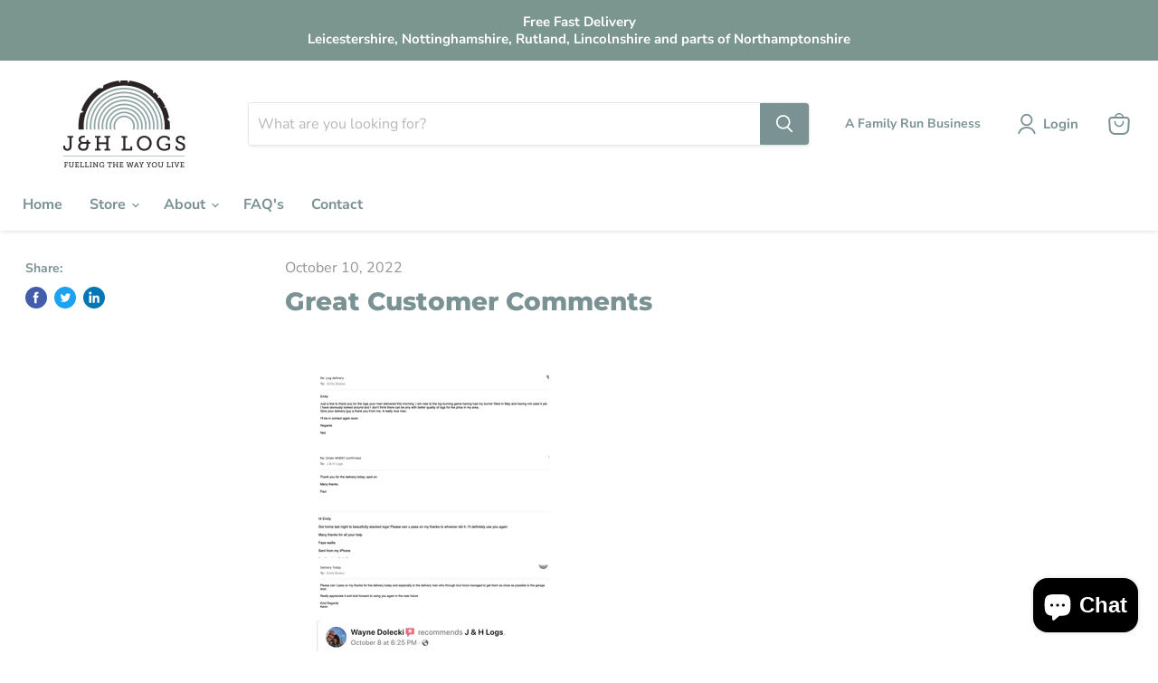

--- FILE ---
content_type: text/html; charset=UTF-8
request_url: https://www.risingsigma.com/zippy-v2/pop-scope.php?shop=jandhlogs-co-uk&p=article
body_size: 54
content:
No matching record.null

--- FILE ---
content_type: application/javascript
request_url: https://www.risingsigma.com/zippy-v2/assets/js/createScriptManual.js
body_size: 55457
content:
function loadZippyJQuery(){if("undefined"==typeof jQuery||void 0===jQuery.get){let e=document.createElement("script");e.type="text/javascript",e.src="https://ajax.googleapis.com/ajax/libs/jquery/3.7.1/jquery.min.js",document.head.insertBefore(e,document.head.getElementsByTagName("script")[0]),console.log("jQuery is loaded.")}}function popupZippy(){"cart"!=zippyPage&&jQuery.get("https://www.risingsigma.com/zippy-v2/pop-scope.php",{shop:zippyShop,p:"le-pure-togglehead"==zippyShop||"heartstonefarm"==zippyShop?zippyPage:__st.p},function(e,t){"success"==t&&e.pop_here&&1==e.app_enabled&&(5==e.image?popup_image="https://www.risingsigma.com/zippy-v2/uploads/images/"+e.image_url:popup_image="https://www.risingsigma.com/zippy-v2/assets/img/popup/"+e.image+".png",popup_heading_text=e.heading_text,popup_heading_color=e.heading_color,popup_subheading_text=e.subheading_text,popup_subheading_color=e.subheading_color,succ_msg=e.msg1,fail_msg=e.fail_msg,set_id=e.set_id,char_length=e.char_length,jQuery.get("https://www.risingsigma.com/zippy-v2/json.php",{shop:zippyShop},function(e,t){"success"==t&&"1"==e.master_value&&(border_width=e.border_width,but_width=e.but_width,z_heading=e.heading,box_width=e.box_width,box_style=e.box_style,box_color=e.box_color,box_rad=e.box_rad,but_text=e.but_text,but_style=e.but_style,but_color=e.but_color,but_rad=e.but_rad,succ_color=e.succ_color,fail_color=e.fail_color,placeholder_text=e.placeholder_text,back_color=e.back_color,txt_color=e.txt_color,tooltip_text=e.tooltip_text,tooltip_back_color=e.tooltip_back_color,tooltip_txt_color=e.tooltip_txt_color,output_heading=e.output_heading,heading_color=e.heading_color,heading_size=e.heading_size,widget_layout=e.layout,change_text=e.change_btn_text,indian_validation=e.indian_pin_check,popup_check_compulsory=e.popup_check_compulsory,popup_restrict_store_entry=e.popup_restrict_store_entry,char_length=1==indian_validation?6:char_length,_icon='<object type="image/svg+xml" data="https://www.risingsigma.com/zippy-v2/assets/img/icons/svg/'+e.icon+'.svg"></object>'),jQuery("head").append('<link rel="stylesheet" type="text/css" href="https://www.risingsigma.com/zippy-v2/assets/css/output.css">'),jQuery("head").append('<link href="https://fonts.googleapis.com/css?family=Lato&display=swap" rel="stylesheet"></link>'),widget_body="1"==widget_layout?"                                <div class='zipcode_bar_input_1528 zipcode_bar_output_1511_popup' style='border-radius: "+box_rad+"px; border-width: "+border_width+"; border-color: "+box_color+"; max-width: "+box_width+"px; border-style: "+box_style+";'>                                    <input class='zipcode_bar_inputbox_1528' id = 'pin_popup' type = 'text' placeholder = '"+placeholder_text+"' maxlength='"+char_length+"' autocomplete = 'off' >                                    <button class='zipcode_bar_btn_1528' style='color: "+txt_color+";' id='checkPin_popup' type='button'>"+but_text+"</button>                                </div>                                <div id='pin_pass_popup'>                                    <div class='zipcode_bar_title_1511'>                                    "+_icon+"                                    <span id='delhivery' style='color: "+heading_color+"; font-size: "+heading_size+"px;' > "+z_heading+"</span >                                    </div >                                <div class='zipcode_bar_input_1528' style='text-align: initial; margin-left: auto; margin-right: auto; border-radius: "+box_rad+"px; border-width: "+border_width+"; border-color: "+box_color+"; max-width: "+box_width+"px; border-style: "+box_style+";'>                                    <span class='zipcode_entered'>                                        <span id='zipcode-holder-layout-2-popup'>"+zipcode+"</span>                                        <span id='popup-svg'></span>                                    </span>                                    <span class='change_btn' id='change_popup' style='color: rgb(255, 63, 108);'>"+change_text+"</span>                                </div>                                <p id='succ_msg_popup' class='zippy-failure' style='color: "+fail_color+";'>"+fail_msg+"</p>                                </div >                                ":"                                <div class='zipcode_bar_input_1511 zipcode_bar_output_1511_popup'>                                    <input style='border-radius: "+box_rad+"px; border-width: "+border_width+"; border-color: "+box_color+"; width: "+box_width+"px; border-style: "+box_style+";' id='pin_popup' type='text' placeholder='"+placeholder_text+"' autocomplete='off' maxlength='"+char_length+"'>                                    <button style='border-radius: "+but_rad+"px; border-width: "+but_width+"; border-color: "+but_color+"; border-style: "+but_style+"; background-color: "+back_color+"; color: "+txt_color+";' id='checkPin_popup' type='button'>"+but_text+"</button>                                </div>                                <div class='zippy-success-card-1511' id='pin_pass_popup'>                                    <i class='fa fa-map-marker-alt fs-icon' aria-hidden='true'></i>                                    <button id='change_popup' type='button'><span class='output_heading_text'>"+output_heading+" "+zipcode+"</span></button>                                    <p id='succ_msg_popup' class='zippy-failure' style='color: "+fail_color+";'>"+fail_msg+"</p>                                </div>                                ",jQuery("body").append("                            <div id='popup_1528' class='overlay_1511'>                                <div class='popup_1511' align ='center' style='overflow: hidden;'>                                <img id='popup_image' src='"+popup_image+"' width='250px' alt='delivery icon'>                                <span class='close_1511'>&times;</span>                                <h2 id='popup_heading' style='font-family: Lato; color: "+popup_heading_color+";'>"+popup_heading_text+"</h2>                                <p id='popup_subheading' style='color: "+popup_subheading_color+";'>"+popup_subheading_text+"</p>                                <div class='content_1511'>                                    <div class='zipcode_bar_title_1511 zipcode_bar_output_1511_popup'>                                        "+_icon+"                                        <span id='delhivery' style='color: "+heading_color+"; font-size: "+heading_size+"px;'>"+z_heading+"</span>                                    </div>                                    "+widget_body+"                                    <!--<a href='https://apps.shopify.com/zippy?utm_source=stores_referral&utm_medium=popup_widget&utm_campaign=zippy_promo' target='_blank'><img src='https://www.risingsigma.com/zippy-v2/assets/img/poweredby.png' width='100px' alt='powered by zippy' style='right: 10px; bottom: 10px; position: absolute;'></a>-->                                </div >                            </div>");var i=document.getElementById("popup_1528"),o=document.getElementsByClassName("close_1511")[0];window.onload=function(){i.style.display="block"},o.onclick=function(){i.style.display="none",setCookieZippy("popped",1,1)},"1"==popup_check_compulsory&&(o.style.display="none"),jQuery("#pin_pass_popup").hide(),window.matchMedia("(max-width: 700px)").matches&&(jQuery("#pin_popup").focus(function(){jQuery(".popup_1511").css("top","0%")}),jQuery("#pin_popup").blur(function(){jQuery(".popup_1511").css("top","15%")})),jQuery("#checkPin_popup").click(function(e){e.stopPropagation(),zippyClicked=1;let t=jQuery("#pin_popup").val().trim();0==t.length?(jQuery("#temp-tooltip").remove(),jQuery(".zipcode_bar_output_1511_popup:eq(1)").after("<span id='temp-tooltip' style='color: red;'>Please enter a valid ZIPCode.</span>"),setTimeout(function(){jQuery("#temp-tooltip").fadeOut()},1700)):(setCookieZippy("zip",t),setCookieZippy("popped",1,1),jQuery.get("https://www.risingsigma.com/zippy-v2/engine-popup.php",{set_id:set_id,q:t,clicked:zippyClicked},function(e,i){if(msg=fail_msg,color=fail_color,"success"==i&&"1"==e.flag){if(msg=e.msg1,color=succ_color,"1"==widget_layout?(svg='                                                    <svg viewBox="0 0 24 24" fill="#23C5A0" class="tick">                                                        <g fill="none" fill-rule="evenodd">                                                            <path d="M0 0h24v24H0z"></path>                                                            <path fill="#23C5A0" fill-rule="nonzero" d="M12 2C6.48 2 2 6.48 2 12s4.48 10 10 10 10-4.48 10-10S17.52 2 12 2zM9.29 16.29L5.7 12.7a.996.996 0 111.41-1.41L10 14.17l6.88-6.88a.996.996 0 111.41 1.41l-7.59 7.59a.996.996 0 01-1.41 0z"></path>                                                        </g>                                                    </svg>                                                    ',jQuery(".zipcode_bar_output_1511_popup").hide(),jQuery("#zipcode-holder-layout-2-popup").text(t),jQuery("#popup-svg").html(svg)):(jQuery(".zipcode_bar_output_1511_popup").hide(),jQuery("#change_popup").html("<span>Deliver to "+t+"</span>")),"b96dab-2"==zippyShop){const e=setTimeout(function(){jQuery("#popup_1528").fadeOut(),clearTimeout(e)},1e3)}jQuery(o).show()}else"1"==widget_layout?(svg='<svg style="margin-left: 4px; width: 18px; vertical-align: middle;" height="18px" viewBox="0 0 512 512" width="18px" xmlns="http://www.w3.org/2000/svg"><path d="m256 0c-141.164062 0-256 114.835938-256 256s114.835938 256 256 256 256-114.835938 256-256-114.835938-256-256-256zm0 0" fill="#f44336"/><path d="m350.273438 320.105469c8.339843 8.34375 8.339843 21.824219 0 30.167969-4.160157 4.160156-9.621094 6.25-15.085938 6.25-5.460938 0-10.921875-2.089844-15.082031-6.25l-64.105469-64.109376-64.105469 64.109376c-4.160156 4.160156-9.621093 6.25-15.082031 6.25-5.464844 0-10.925781-2.089844-15.085938-6.25-8.339843-8.34375-8.339843-21.824219 0-30.167969l64.109376-64.105469-64.109376-64.105469c-8.339843-8.34375-8.339843-21.824219 0-30.167969 8.34375-8.339843 21.824219-8.339843 30.167969 0l64.105469 64.109376 64.105469-64.109376c8.34375-8.339843 21.824219-8.339843 30.167969 0 8.339843 8.34375 8.339843 21.824219 0 30.167969l-64.109376 64.105469zm0 0" fill="#fafafa"/></svg>',jQuery("#zipcode-holder-layout-2-popup").text(t),jQuery("#popup-svg").html(svg)):jQuery("#change_popup").html("<span>Deliver to "+t+"</span>"),jQuery(".zipcode_bar_output_1511_popup").hide(),"0"==popup_restrict_store_entry?jQuery(o).show():jQuery(o).fadeOut();jQuery("#succ_msg_popup").css("color",color),jQuery("#succ_msg_popup").html(msg),jQuery("#succ_msg_popup").fadeIn(),jQuery("#pin_pass_popup").fadeIn()},"json"))}),jQuery("#change_popup").click(function(e){e.stopPropagation(),jQuery("#pin_pass_popup").hide(),jQuery(".zipcode_bar_output_1511_popup").show()}),jQuery("#pin_popup").on("input",function(e){if(jQuery("#pin_pass_popup").fadeOut(),1==indian_validation){const t=e.target.value;/\D/g.test(t)?(jQuery("#succ_msg_popup").css("display","block"),jQuery("#succ_msg_popup").fadeIn(),jQuery("#succ_msg_popup").html("Only Indian pincodes are allowed."),e.target.value=t.replace(/\D/g,"")):jQuery("#succ_msg_popup").fadeOut()}13===e.keyCode&&(e.preventDefault(),e.stopPropagation(),document.getElementById("checkPin_popup").click())})},"json"))},"json")}function main_function(){if(zippyUrl=document.URL,zippyUrl=zippyUrl.split("/"),zippyPage=zippyUrl[zippyUrl.length-2],"products"==zippyPage&&"blogs"!=zippyUrl[3]||(zippyPage=zippyUrl[zippyUrl.length-1]),console.log(zippyPage),document.querySelector("[property='og:type']")&&"product"==document.querySelector("[property='og:type']").getAttribute("content")&&(zippyPage="products"),zippyShop=Shopify.shop,zippyShop=zippyShop.split(".")[0],console.log(zippyShop),zippyEngineURL="paragonfootwear"==zippyShop?"https://www.risingsigma.com/paragon.php":"https://www.risingsigma.com/zippy-v2/engine.php",getCookieZippy("popped")||("plants-by-woodlark-nurseries"==zippyShop&&"products"==zippyPage||"pashafarmanara"==zippyShop&&"shipping-and-local-delivery"==zippyPage||"swing-right-golf"==zippyShop&&("golf-club-repair-services-raleigh-nc"==zippyPage||"schedule-an-appointment"==zippyPage)||"omeio"==zippyShop&&"delivery"==zippyPage||"how-water"==zippyShop&&"products"==zippyPage?popupZippy():"merci-maman-3443"==zippyShop?setTimeout(popupZippy,1e4):"heartstonefarm"==zippyShop&&"farm-fresh-meat-delivered"==zippyPage?setTimeout(popupZippy,3e3):popupZippy()),"products"==zippyPage){if(utm_source=zippyUrl[zippyUrl.length-1].split("?"),zippyProduct=utm_source[0],console.log(zippyProduct),utm_source.length>1?(utm_source=utm_source[1].split("&"),variant_id=utm_source.find(function(e){return e=e.split("="),e[0]=e[0].toLowerCase(),"variant"==e[0]}),variant_id&&(variant_id=variant_id.split("=")[1]),utm_source=utm_source.find(function(e){return e=e.split("="),e[0]=e[0].toLowerCase(),"utm_source"==e[0]}),utm_source&&(utm_source=utm_source.split("=")[1])):utm_source=void 0,jQuery.get("https://www.risingsigma.com/zippy-v2/scope.php",{shop:zippyShop,page:zippyPage,product:zippyProduct},function(e,t){"success"==t&&"1"==e.prod_here&&1==e.app_enabled&&(set_id=e.set_id,disable_atc=e.disable_atc,succ_msg=e.msg1,fail_msg=e.fail_msg,char_length=e.char_length,jQuery("head").append('<link rel="stylesheet" type="text/css" href="https://www.risingsigma.com/zippy-v2/assets/css/output.css">'),jQuery.get("https://www.risingsigma.com/zippy-v2/json.php",{shop:zippyShop},function(e,t){if("success"==t&&"1"==e.master_value){border_width=e.border_width,but_width=e.but_width,z_heading=e.heading,box_width=e.box_width,box_style=e.box_style,box_color=e.box_color,box_rad=e.box_rad,but_text=e.but_text,but_style=e.but_style,but_color=e.but_color,but_rad=e.but_rad,succ_color=e.succ_color,fail_color=e.fail_color,placeholder_text=e.placeholder_text,back_color=e.back_color,txt_color=e.txt_color,tooltip_text=e.tooltip_text,tooltip_back_color=e.tooltip_back_color,tooltip_txt_color=e.tooltip_txt_color,output_heading=e.output_heading,heading_color=e.heading_color,heading_size=e.heading_size,widget_layout=e.layout,change_text=e.change_btn_text,indian_validation=e.indian_pin_check,char_length=1==indian_validation?6:char_length,zipcode_cookie=e.zipcode_cookie,zippyWatermark="1"==e.watermark?"<div class='powered-by-zippy'>Powered By <a href='https://apps.shopify.com/zippy?utm_source=watermark&utm_medium=widget&utm_campaign=zippy_watermark' target='_blank'><img src='https://www.risingsigma.com/zippy-v2/assets/img/logo.png' width='40px' alt='Powered by Zippy'></a></div>":"";let t=e.display_rule,o=e.disp_rule_1,p=e.disp_rule_2,r=e.disp_rule_3,a=e.rule_value_1,s=e.rule_value_2,l=e.rule_value_3;function i(e,t){if(t=new RegExp(t,"i"),t.test(document.URL)){if("1"==e)return 1}else if("2"==e)return 1;return 0}if("any"==t)null!=a&&""!=a&&(rules_flag=i(o,a)),rules_flag||null==s||""==s||(rules_flag=i(p,s)),rules_flag||null==l||""==l||(rules_flag=i(r,l));else{let e=2;null!=a&&""!=a&&(e=i(o,a)),0!=e&&null!=s&&""!=s&&(e=i(p,s)),0!=e&&null!=l&&""!=l&&(e=i(r,l)),2!=e&&(rules_flag=e)}if(1==rules_flag)return void console.log("Non serviceable by display rules.");if(_icon='<object type="image/svg+xml" data="https://www.risingsigma.com/zippy-v2/assets/img/icons/svg/'+e.icon+'.svg"></object>',jQuery(e.btn_selector).length?(zippyBtn=jQuery(e.btn_selector),zippyBtnFromDB=!0):zippyBtn=jQuery("[action='/cart/add']:eq(0)").find("[type=submit]:eq(0)"),null!=e.pos_selector){let t=e.pos_selector.split(" "),i=t[0],o=t[1];"after"==i?jQuery(o).after("<div id='zippy_widget_1511'></div>"):"before"==i?jQuery(o).before("<div id='zippy_widget_1511'></div>"):"none"==i&&(1==e.wpos?jQuery(o).after("<div id='zippy_widget_1511' style='max-width: 100%;'></div>"):2==e.wpos&&jQuery(o).before("<div id='zippy_widget_1511' style='max-width: 100%;'></div>"))}else switch(e.wpos){case"1":jQuery("#zippy_widget_1511").remove(),jQuery(e.btn_selector).length?"smart-baby-india"==zippyShop?(jQuery(".zippy_widget_1511").remove(),jQuery(".product-form__buttons:eq(0)").after("<div id='zippy_widget_1511'></div>"),jQuery("[name='checkout']").after("<div class='zippy_widget_1511'></div>")):zippyBtn.after("<div id='zippy_widget_1511'></div>"):"www-barfindia-com"==zippyShop?jQuery("[action='/cart/add']:eq(1)").after("<div id='zippy_widget_1511'></div>"):"iba-cos"==zippyShop?jQuery(".payment-buttons:eq(0)").after("<div id='zippy_widget_1511'></div>"):"pink-celestial"==zippyShop?zippyBtn.after("<div id='zippy_widget_1511'></div>"):jQuery("[action='/cart/add']:eq(0)").after("<div id='zippy_widget_1511'></div>");break;case"2":jQuery("#zippy_widget_1511").remove(),zippyBtn.parent().is(".wrapper-1511")?jQuery(".wrapper-1511").before("<div id='zippy_widget_1511'></div>"):zippyBtn.before("<div id='zippy_widget_1511'></div>");break;case"3":console.log("Manual");break;case"4":jQuery("#zippy_widget_1511").remove(),par=zippyBtn,par.before("<div id='zippy_widget_1511'></div>");break;default:jQuery("#zippy_widget_1511").remove()}zipcode=getCookieZippy("zip"),""!=zipcode?hasZippyCookie():noZippyCookie()}},"json"))},"json"),0==rules_flag)return}else"cart"==zippyPage?(utm_source=zippyUrl[zippyUrl.length-1].split("?"),utm_source.length>1?(utm_source=utm_source[1].split("&"),utm_source=utm_source.find(function(e){return e=e.split("="),e[0]=e[0].toLowerCase(),"utm_source"==e[0]}),utm_source&&(utm_source=utm_source.split("=")[1])):utm_source=void 0,jQuery.get("https://www.risingsigma.com/zippy-v2/scope.php",{shop:zippyShop,page:zippyPage},function(e,t){"success"==t&&"1"==e.prod_here&&1==e.app_enabled&&(set_id=e.set_id,disable_atc=e.disable_atc,succ_msg=e.msg1,fail_msg=e.fail_msg,char_length=e.char_length,jQuery("head").append('<link rel="stylesheet" type="text/css" href="https://www.risingsigma.com/zippy-v2/assets/css/output.css">'),jQuery.get("https://www.risingsigma.com/zippy-v2/json.php",{shop:zippyShop},function(e,t){if("success"==t&&"1"==e.master_value){switch(border_width=e.border_width,but_width=e.but_width,z_heading=e.heading,box_width=e.box_width,box_style=e.box_style,box_color=e.box_color,box_rad=e.box_rad,but_text=e.but_text,but_style=e.but_style,but_color=e.but_color,but_rad=e.but_rad,succ_color=e.succ_color,fail_color=e.fail_color,placeholder_text=e.placeholder_text,back_color=e.back_color,txt_color=e.txt_color,tooltip_text=e.tooltip_text,tooltip_back_color=e.tooltip_back_color,tooltip_txt_color=e.tooltip_txt_color,output_heading=e.output_heading,heading_size=e.heading_size,output_heading=e.output_heading,cart_checkout_disabled=e.cart_checkout_disabled,widget_layout=e.layout,change_text=e.change_btn_text,indian_validation=e.indian_pin_check,char_length=1==indian_validation?6:char_length,zippyWatermark="1"==e.watermark?"<div class='powered-by-zippy'>Powered By <a href='https://apps.shopify.com/zippy?utm_source=watermark&utm_medium=widget&utm_campaign=zippy_watermark' target='_blank'><img src='https://www.risingsigma.com/zippy-v2/assets/img/logo.png' width='40px' alt='Powered by Zippy'></a></div>":"",zippyBtn=jQuery("[name='checkout']"),"store-altlifelab-com"==zippyShop||"www-barfindia-com"==zippyShop||"healthonplants"==zippyShop||"integfarmsindia"==zippyShop||"freshlyflour"==zippyShop||"sahuayo-mayorista"==zippyShop||"ripoff-streetwear-india"==zippyShop||"vinuaqua"==zippyShop||"praakritikshop"==zippyShop||"dsappliance"==zippyShop?zippyBtn=jQuery("[name='checkout']:eq(1)"):"heritage-life-5123"==zippyShop?zippyBtn=jQuery("#checkout"):"masculn-project-new"==zippyShop&&(zippyBtn=jQuery("[name='checkout']:eq(2)")),_icon='<object type="image/svg+xml" data="https://www.risingsigma.com/zippy-v2/assets/img/icons/svg/'+e.icon+'.svg"></object>',e.cpos){case"1":0==jQuery("#zippy_widget_1511").length&&("store-altlifelab-com"==zippyShop?jQuery("[action='/cart']:eq(2)").append("<div id='zippy_widget_1511'></div>"):"www-barfindia-com"==zippyShop||"integfarmsindia"==zippyShop||"wild-oz"==zippyShop||"praakritikshop"==zippyShop||"freshlyflour"==zippyShop||"sahuayo-mayorista"==zippyShop||"ripoff-streetwear-india"==zippyShop?zippyBtn.closest(".cart__ctas").after("<div id='zippy_widget_1511'></div>"):"healthonplants"==zippyShop?zippyBtn.closest(".cart__footer").prepend("<div id='zippy_widget_1511'></div>"):"heritage-life-5123"==zippyShop?zippyBtn.closest(".cart__ctas").before("<div id='zippy_widget_1511'></div>"):jQuery("[action='/cart']").append("<div id='zippy_widget_1511'></div>"));break;case"2":0==jQuery("#zippy_widget_1511").length&&zippyBtn.before("<div id='zippy_widget_1511'></div>")}zipcode=getCookieZippy("zip"),""!=zipcode?hasZippyCookie():noZippyCookie()}},"json"))},"json")):0!=jQuery(".zippy_widget_1511").length||0!=jQuery("#zippy_widget_1511").length?(console.log("Manual"),utm_source=zippyUrl[zippyUrl.length-1].split("?"),utm_source.length>1?(utm_source=utm_source[1].split("&"),utm_source=utm_source.find(function(e){return e=e.split("="),e[0]=e[0].toLowerCase(),"utm_source"==e[0]}),utm_source&&(utm_source=utm_source.split("=")[1])):utm_source=void 0,jQuery.get("https://www.risingsigma.com/zippy-v2/scope.php",{shop:zippyShop,page:zippyPage},function(e,t){"success"==t&&"1"==e.prod_here&&1==e.app_enabled&&(set_id=e.set_id,disable_atc=e.disable_atc,succ_msg=e.msg1,fail_msg=e.fail_msg,char_length=e.char_length,jQuery("head").append('<link rel="stylesheet" type="text/css" href="https://www.risingsigma.com/zippy-v2/assets/css/output.css">'),jQuery.get("https://www.risingsigma.com/zippy-v2/json.php",{shop:zippyShop},function(e,t){"success"==t&&"1"==e.master_value&&(border_width=e.border_width,but_width=e.but_width,z_heading=e.heading,box_width=e.box_width,box_style=e.box_style,box_color=e.box_color,box_rad=e.box_rad,but_text=e.but_text,but_style=e.but_style,but_color=e.but_color,but_rad=e.but_rad,succ_color=e.succ_color,fail_color=e.fail_color,placeholder_text=e.placeholder_text,back_color=e.back_color,txt_color=e.txt_color,tooltip_text=e.tooltip_text,tooltip_back_color=e.tooltip_back_color,tooltip_txt_color=e.tooltip_txt_color,heading_color=e.heading_color,heading_size=e.heading_size,output_heading=e.output_heading,widget_layout=e.layout,change_text=e.change_btn_text,indian_validation=e.indian_pin_check,char_length=1==indian_validation?6:char_length,zippyWatermark="1"==e.watermark?"<div class='powered-by-zippy'>Powered By <a href='https://apps.shopify.com/zippy?utm_source=watermark&utm_medium=widget&utm_campaign=zippy_watermark' target='_blank'><img src='https://www.risingsigma.com/zippy-v2/assets/img/logo.png' width='40px' alt='Powered by Zippy'></a></div>":"",jQuery(e.btn_selector).length&&(zippyBtn=jQuery(e.btn_selector),zippyBtnFromDB=!0),"f50d0a-22"==zippyShop?(zippyBtn=jQuery("#QuantityForm-template--24553406103845__featured-product-9751403168037, .snap_pdp_above_widget"),zippyBtnFromDB=!0):"https-shopdazller"==zippyShop&&(zippyBtn=jQuery(".payment-buttons"),zippyBtnFromDB=!0),_icon='<object type="image/svg+xml" data="https://www.risingsigma.com/zippy-v2/assets/img/icons/svg/'+e.icon+'.svg"></object>',zipcode=getCookieZippy("zip"),""!=zipcode?hasZippyCookie():noZippyCookie())},"json"))},"json")):console.log("No Zippy Div")}function setCookieZippy(e,t,i=7){"thegourmetbox"==zippyShop?i=2:"le-pure-togglehead"==zippyShop?i=1:"astroyogistore"==zippyShop&&(i=365);let o=new Date;o.setTime(o.getTime()+24*i*60*60*1e3);let p="expires="+o.toUTCString();document.cookie="jandhlogs-co-uk"==zippyShop?e+"="+t+"; Path=/; SameSite=None; Secure":e+"="+t+"; "+p+"; Path=/; SameSite=None; Secure"}function getCookieZippy(e){let t=e+"=",i=document.cookie.split(";");for(let e=0;e<i.length;e++){let o=i[e];for(;" "==o.charAt(0);)o=o.substring(1);if(0==o.indexOf(t))return o.substring(t.length,o.length)}return""}async function hasZippyCookie(){if("products"==zippyPage||"cart"==zippyPage){jQuery("#zippy_widget_1511").empty(),jQuery(".zippy_widget_1511").empty(),zipcode=getCookieZippy("zip");let e=null;"cart"==zippyPage&&(e=await fetch("/cart.json"),e=await e.json(),e=e.items.map(e=>e.handle)),jQuery.ajax({url:zippyEngineURL,data:{set_id:set_id,q:zipcode,clicked:zippyClicked,utm:utm_source,page:zippyPage,product:zippyProduct,variant:variant_id,cart:e},type:"GET",beforeSend:function(){jQuery("#zippy_widget_1511").empty(),jQuery("#zippy_widget_1511").append('<div class="fas fa-spinner zippy_loading"></div>'),jQuery(".zippy_widget_1511").empty(),jQuery(".zippy_widget_1511").append('<div class="fas fa-spinner zippy_loading"></div>')},success:function(e,t){jQuery("#zippy_widget_1511").empty(),jQuery(".zippy_widget_1511").empty(),msg=e.fail_msg,color=fail_color;let i='<svg style="margin-left: 4px; width: 18px; vertical-align: middle;" height="18px" viewBox="0 0 512 512" width="18px" xmlns="http://www.w3.org/2000/svg"><path d="m256 0c-141.164062 0-256 114.835938-256 256s114.835938 256 256 256 256-114.835938 256-256-114.835938-256-256-256zm0 0" fill="#f44336"/><path d="m350.273438 320.105469c8.339843 8.34375 8.339843 21.824219 0 30.167969-4.160157 4.160156-9.621094 6.25-15.085938 6.25-5.460938 0-10.921875-2.089844-15.082031-6.25l-64.105469-64.109376-64.105469 64.109376c-4.160156 4.160156-9.621093 6.25-15.082031 6.25-5.464844 0-10.925781-2.089844-15.085938-6.25-8.339843-8.34375-8.339843-21.824219 0-30.167969l64.109376-64.105469-64.109376-64.105469c-8.339843-8.34375-8.339843-21.824219 0-30.167969 8.34375-8.339843 21.824219-8.339843 30.167969 0l64.105469 64.109376 64.105469-64.109376c8.34375-8.339843 21.824219-8.339843 30.167969 0 8.339843 8.34375 8.339843 21.824219 0 30.167969l-64.109376 64.105469zm0 0" fill="#fafafa"/></svg>';if("success"==t&&"1"==e.flag&&(msg=e.msg1,color=succ_color,i='                    <svg viewBox="0 0 24 24" fill="#23C5A0" class="tick">                        <g fill="none" fill-rule="evenodd">                            <path d="M0 0h24v24H0z"></path>                            <path fill="#23C5A0" fill-rule="nonzero" d="M12 2C6.48 2 2 6.48 2 12s4.48 10 10 10 10-4.48 10-10S17.52 2 12 2zM9.29 16.29L5.7 12.7a.996.996 0 111.41-1.41L10 14.17l6.88-6.88a.996.996 0 111.41 1.41l-7.59 7.59a.996.996 0 01-1.41 0z"></path>                        </g>                    </svg>                    '),lekh="1"==widget_layout?'                    <div class="zipcode_bar_title_1511">                        '+_icon+'                        <span id="delhivery" style="color: '+heading_color+"; font-size: "+heading_size+'px;">'+z_heading+'</span>                    </div>                    <div class="zipcode_bar_input_1528" style="border-radius: '+box_rad+"px; border-width: "+box_width+"; border-color: "+box_color+"; max-width: "+box_width+"px; border-style: "+box_style+'; ">                        <span class="zipcode_entered">                            <span id="zipcode-holder-layout-2">'+zipcode+"</span>                            "+i+'                        </span>                        <span class="change_btn" id="change" style="color: rgb(255, 63, 108); ">'+change_text+'</span>                    </div>                    <p class="zippy-failure" style="color: '+color+'; ">'+msg+"</p>                    ":'                    <div class="zippy-success-card-1511">                        <svg xmlns="http://www.w3.org/2000/svg" xmlns:xlink="http://www.w3.org/1999/xlink" version="1.1" x="0px" y="0px" viewBox="0 0 96 120" style="enable-background:new 0 0 96 96; display:inline-block;" xml:space="preserve" height="18" width="18">                            <style type="text/css">                            .st0{fill-rule:evenodd;clip-rule:evenodd;}                        </style>                        <g><path class="st0" d="M48,9.47c-16.15,0-29.24,13.09-29.24,29.2401C18.76,63.61,48,86.53,48,86.53s29.24-22.92,29.24-47.82   C77.24,22.56,64.15,9.47,48,9.47z M48,51.21c-7.39,0-13.38-5.9901-13.38-13.38c0-7.39,5.99-13.38,13.38-13.38   s13.38,5.99,13.38,13.38C61.38,45.22,55.39,51.21,48,51.21z"/></g></svg>                                                <button id="change" type="button"><span class="output_heading_text">'+output_heading+" "+zipcode+'</span><svg xmlns="http://www.w3.org/2000/svg" height="22" width="22" version="1.1" viewBox="-5.0 -10.0 110.0 135.0" style="display: inline-block;">                        <g><polygon points="9.29699,45.35613 15.76709,51.82623 48.58709,19.01623 42.10717,12.53631  "/><rect x="13.61834" y="35.49129" transform="matrix(0.70721 -0.707 0.707 0.70721 -17.54584 37.76396)" width="46.40742" height="9.14992"/><path d="M65.06707,11.38622l-7.45001-7.45001c-1.89996-1.90997-5-1.90997-6.90997,0l-7.185,7.185   c4.86487,4.86487,9.49554,9.49554,14.35999,14.35999l7.18499-7.18494c0.92004-0.92999,1.42999-2.15002,1.42999-3.46002   C66.49706,13.53625,65.98711,12.30627,65.06707,11.38622z"/><path d="M8.15765,47.05676L2.54711,65.20623c-0.11005,0.35004-0.01001,0.73999,0.25,1c0.19,0.19,0.44995,0.29004,0.70996,0.29004   c0.10004,0,0.20001-0.01001,0.29004-0.04004l18.14874-5.61121L8.15765,47.05676z"/></g>                        </svg></button>                        <p class="zippy-failure" style="color: '+color+';">'+msg+"</p>                    </div>                    ",lekhForClass="1"==widget_layout?'                    <div class="zipcode_bar_title_1511">                        '+_icon+'                        <span class="delhivery" style="color: '+heading_color+"; font-size: "+heading_size+'px;">'+z_heading+'</span>                    </div>                    <div class="zipcode_bar_input_1528" style="border-radius: '+box_rad+"px; border-width: "+box_width+"; border-color: "+box_color+"; max-width: "+box_width+"px; border-style: "+box_style+'; ">                        <span class="zipcode_entered">                            <span class="zipcode-holder-layout-2">'+zipcode+"</span>                            "+i+'                        </span>                        <span class="change_btn change" style="color: rgb(255, 63, 108); ">'+change_text+'</span>                    </div>                    <p class="zippy-failure" style="color: '+color+'; ">'+msg+"</p>                    ":'                    <div class="zippy-success-card-1511">                        <svg xmlns="http://www.w3.org/2000/svg" xmlns:xlink="http://www.w3.org/1999/xlink" version="1.1" x="0px" y="0px" viewBox="0 0 96 120" style="enable-background:new 0 0 96 96; display:inline-block;" xml:space="preserve" height="18" width="18">                            <style type="text/css">                            .st0{fill-rule:evenodd;clip-rule:evenodd;}                        </style>                        <g><path class="st0" d="M48,9.47c-16.15,0-29.24,13.09-29.24,29.2401C18.76,63.61,48,86.53,48,86.53s29.24-22.92,29.24-47.82   C77.24,22.56,64.15,9.47,48,9.47z M48,51.21c-7.39,0-13.38-5.9901-13.38-13.38c0-7.39,5.99-13.38,13.38-13.38   s13.38,5.99,13.38,13.38C61.38,45.22,55.39,51.21,48,51.21z"/></g></svg>                        <button class="change" type="button"><span class="output_heading_text">'+output_heading+" "+zipcode+'</span><i class="fa fa-pencil" aria-hidden="true" style="margin-left: 5px;"></i></button>                        <p class="zippy-failure" style="color: '+color+';">'+msg+"</p>                    </div>                    ",!e.msg||"products"!=zippyPage&&"vellankifoods"!=zippyShop||(e.msg+=zippyWatermark,lekh+=e.msg,lekhForClass+=e.msg),jQuery(".zippy_widget_1511").append(lekhForClass),jQuery("#zippy_widget_1511").append(lekh),0==jQuery("#zippy_widget_1511").length&&0==jQuery(".zippy_widget_1511").length||disableFuncZippy(),jQuery("#zippy_widget_1511").css("margin-left","center"==jQuery(".wrapper-1511").css("text-align")?"auto":""),jQuery("#zippy_widget_1511").css("margin-right","center"==jQuery(".wrapper-1511").css("text-align")?"auto":""),jQuery("#zippy_widget_1511").css("text-align",jQuery(".wrapper-1511").css("text-align")),"products"==zippyPage){if("1"==disable_atc&&"success"==t&&"1"==e.flag){if("smart-baby-india"==zippyShop){
zippy_btn=jQuery("[name='checkout'], [action='/cart/add']:eq(0) [type=submit]:eq(0)").get();for(let e of zippy_btn)e=jQuery(e),e.parent().is(".wrapper-1511")&&(jQuery(".tooltip-1511").remove(),jQuery(".overlay-1511").remove(),jQuery(e).closest("form").find("[type=button]").removeAttr("disabled"),jQuery(e).closest("form").find("[role=button]").removeAttr("disabled"),e.removeAttr("disabled"),e.off("focus"),jQuery(".overlay-1511").mouseenter(),jQuery(".overlay-1511").mouseleave(),e.unwrap())}jQuery.each(zippyBtn,function(e){const t=jQuery(zippyBtn[e]);t.parent().is(".wrapper-1511")&&(jQuery(".tooltip-1511").remove(),jQuery(".overlay-1511").remove(),already_disabled||(jQuery(t).closest("form").find("[type=button]").removeAttr("disabled"),jQuery(t).closest("form").find("[role=button]").removeAttr("disabled"),"hello-blooms-melbourne"==zippyShop?"Sold Out"!=t.text()&&t.removeAttr("disabled"):t.removeAttr("disabled")),t.off("focus"),jQuery(".overlay-1511").mouseenter(),jQuery(".overlay-1511").mouseleave(),t.unwrap())})}zippyExtendableFunction()}else"cart"==zippyPage&&"1"==cart_checkout_disabled&&"success"==t&&"1"==e.flag&&zippyBtn.parent().is(".wrapper-1511")&&(jQuery(".tooltip-1511").remove(),jQuery(".overlay-1511").remove(),zippyBtn.removeAttr("disabled"),zippyBtn.css("pointer-events","auto"),zippyBtn.off("focus"),jQuery(".overlay-1511").mouseenter(),jQuery(".overlay-1511").mouseleave(),zippyBtn.unwrap());jQuery("#change").click(function(e){e.stopPropagation(),noZippyCookie()}),jQuery(".change").click(function(e){e.stopPropagation(),noZippyCookie()})},dataType:"json"})}else jQuery(".zippy_widget_1511").empty(),jQuery("#zippy_widget_1511").empty(),zipcode=getCookieZippy("zip"),jQuery.get(zippyEngineURL,{set_id:set_id,q:zipcode,clicked:zippyClicked,utm:utm_source},function(e,t){msg=e.fail_msg,color=fail_color,svg='<svg style="margin-left: 4px; width: 18px; vertical-align: middle;" height="18px" viewBox="0 0 512 512" width="18px" xmlns="http://www.w3.org/2000/svg"><path d="m256 0c-141.164062 0-256 114.835938-256 256s114.835938 256 256 256 256-114.835938 256-256-114.835938-256-256-256zm0 0" fill="#f44336"/><path d="m350.273438 320.105469c8.339843 8.34375 8.339843 21.824219 0 30.167969-4.160157 4.160156-9.621094 6.25-15.085938 6.25-5.460938 0-10.921875-2.089844-15.082031-6.25l-64.105469-64.109376-64.105469 64.109376c-4.160156 4.160156-9.621093 6.25-15.082031 6.25-5.464844 0-10.925781-2.089844-15.085938-6.25-8.339843-8.34375-8.339843-21.824219 0-30.167969l64.109376-64.105469-64.109376-64.105469c-8.339843-8.34375-8.339843-21.824219 0-30.167969 8.34375-8.339843 21.824219-8.339843 30.167969 0l64.105469 64.109376 64.105469-64.109376c8.34375-8.339843 21.824219-8.339843 30.167969 0 8.339843 8.34375 8.339843 21.824219 0 30.167969l-64.109376 64.105469zm0 0" fill="#fafafa"/></svg>',"success"==t&&"1"==e.flag&&(msg=e.msg1,color=succ_color,svg='                    <svg viewBox="0 0 24 24" fill="#23C5A0" class="tick">                        <g fill="none" fill-rule="evenodd">                            <path d="M0 0h24v24H0z"></path>                            <path fill="#23C5A0" fill-rule="nonzero" d="M12 2C6.48 2 2 6.48 2 12s4.48 10 10 10 10-4.48 10-10S17.52 2 12 2zM9.29 16.29L5.7 12.7a.996.996 0 111.41-1.41L10 14.17l6.88-6.88a.996.996 0 111.41 1.41l-7.59 7.59a.996.996 0 01-1.41 0z"></path>                        </g>                    </svg>                    '),lekh="1"==widget_layout?'                    <div class="zipcode_bar_title_1511">                        '+_icon+'                        <span id="delhivery">'+z_heading+'</span>                    </div>                    <div class="zipcode_bar_input_1528" style="border-radius: '+box_rad+"px; border-width: "+box_width+"; border-color: "+box_color+"; max-width: "+box_width+"px; border-style: "+box_style+';">                        <span class="zipcode_entered">                            <span id="zipcode-holder-layout-2">'+zipcode+"</span>                            "+svg+'                        </span>                        <span class="change_btn change" style="color: rgb(255, 63, 108);">'+change_text+'</span>                    </div>                    <p class="zippy-failure" style="color: '+color+';">'+msg+"</p>                    ":'                    <div class="zippy-success-card-1511">                        <svg xmlns="http://www.w3.org/2000/svg" xmlns:xlink="http://www.w3.org/1999/xlink" version="1.1" x="0px" y="0px" viewBox="0 0 96 120" style="enable-background:new 0 0 96 96; display:inline-block;" xml:space="preserve" height="18" width="18">                            <style type="text/css">                            .st0{fill-rule:evenodd;clip-rule:evenodd;}                        </style>                        <g><path class="st0" d="M48,9.47c-16.15,0-29.24,13.09-29.24,29.2401C18.76,63.61,48,86.53,48,86.53s29.24-22.92,29.24-47.82   C77.24,22.56,64.15,9.47,48,9.47z M48,51.21c-7.39,0-13.38-5.9901-13.38-13.38c0-7.39,5.99-13.38,13.38-13.38   s13.38,5.99,13.38,13.38C61.38,45.22,55.39,51.21,48,51.21z"/></g></svg>                                                <button class="change" type="button"><span class="output_heading_text">'+output_heading+" "+zipcode+'</span><svg xmlns="http://www.w3.org/2000/svg" height="22" width="22" version="1.1" viewBox="-5.0 -10.0 110.0 135.0" style="display: inline-block;">                        <g><polygon points="9.29699,45.35613 15.76709,51.82623 48.58709,19.01623 42.10717,12.53631  "/><rect x="13.61834" y="35.49129" transform="matrix(0.70721 -0.707 0.707 0.70721 -17.54584 37.76396)" width="46.40742" height="9.14992"/><path d="M65.06707,11.38622l-7.45001-7.45001c-1.89996-1.90997-5-1.90997-6.90997,0l-7.185,7.185   c4.86487,4.86487,9.49554,9.49554,14.35999,14.35999l7.18499-7.18494c0.92004-0.92999,1.42999-2.15002,1.42999-3.46002   C66.49706,13.53625,65.98711,12.30627,65.06707,11.38622z"/><path d="M8.15765,47.05676L2.54711,65.20623c-0.11005,0.35004-0.01001,0.73999,0.25,1c0.19,0.19,0.44995,0.29004,0.70996,0.29004   c0.10004,0,0.20001-0.01001,0.29004-0.04004l18.14874-5.61121L8.15765,47.05676z"/></g>                        </svg></button>                        <p class="zippy-failure" style="color: '+color+';">'+msg+"</p>                    </div>                    ",e.msg&&(e.msg+=zippyWatermark,lekh+=e.msg),jQuery(".zippy_widget_1511").append(lekh),jQuery("#zippy_widget_1511").append(lekh),zippyBtn&&(0!=jQuery(".zippy_widget_1511").length&&disableFuncZippy(),jQuery(".zippy_widget_1511").css("margin-left","center"==jQuery(".wrapper-1511").css("text-align")?"auto":""),jQuery(".zippy_widget_1511").css("margin-right","center"==jQuery(".wrapper-1511").css("text-align")?"auto":""),jQuery(".zippy_widget_1511").css("text-align",jQuery(".wrapper-1511").css("text-align")),"1"==disable_atc&&"success"==t&&"1"==e.flag&&zippyBtn.parent().is(".wrapper-1511")&&(jQuery(".tooltip-1511").remove(),jQuery(".overlay-1511").remove(),zippyBtn.removeAttr("disabled"),zippyBtn.css("pointer-events","auto"),zippyBtn.off("focus"),jQuery(".overlay-1511").mouseenter(),jQuery(".overlay-1511").mouseleave(),zippyBtn.unwrap())),jQuery(".change").click(function(e){e.stopPropagation(),noZippyCookie()})},"json")}function noZippyCookie(){"products"==zippyPage||"cart"==zippyPage?(jQuery("#zippy_widget_1511").empty(),jQuery(".zippy_widget_1511").empty(),jQuery.get(zippyEngineURL,{shop:zippyShop}),lekh="1"==widget_layout?'            <div class="zipcode_bar_title_1511">                '+_icon+'                <span id="delhivery" style="color: '+heading_color+"; font-size: "+heading_size+'px;">'+z_heading+'</span>            </div>            <div class="zipcode_bar_input_1528" style="border-radius: '+box_rad+"px; border-width: "+border_width+"; border-color: "+box_color+"; max-width: "+box_width+"px; border-style: "+box_style+';">                <form id="formide">                    <input class="zipcode_bar_inputbox_1528" id="pin" type="text" placeholder="'+placeholder_text+'" maxlength="'+char_length+'" autocomplete="off">                    <button class="zipcode_bar_btn_1528" style="color: '+txt_color+';" id="checkPin" type="button">'+but_text+'</button>                </form >            </div >            <div id="pin_fail"></div>            '+zippyWatermark:'            <div class="zipcode_bar_title_1511">                '+_icon+'                <span id="delhivery" style="color: '+heading_color+"; font-size: "+heading_size+'px;">'+z_heading+'</span>            </div>            <div class="zipcode_bar_input_1511">                <form id="formide">                    <input style="border-radius: '+box_rad+"px; border-width: "+border_width+"; border-color: "+box_color+"; width: "+box_width+"px; border-style: "+box_style+';" id="pin" type="text" placeholder="'+placeholder_text+'" autocomplete="off" maxlength="'+char_length+'">                    <button style="border-radius: '+but_rad+"px; border-width: "+but_width+"; border-color: "+but_color+"; border-style: "+but_style+"; background-color: "+back_color+"; color: "+txt_color+';" id="checkPin" type="button">'+but_text+'</button>                </form>            </div>            <div id="pin_fail"></div>            '+zippyWatermark,lekhForClass="1"==widget_layout?'            <div class="zipcode_bar_title_1511">                '+_icon+'                <span class="delhivery" style="color: '+heading_color+"; font-size: "+heading_size+'px;">'+z_heading+'</span>            </div>            <div class="zipcode_bar_input_1528" style="border-radius: '+box_rad+"px; border-width: "+border_width+"; border-color: "+box_color+"; max-width: "+box_width+"px; border-style: "+box_style+';">                <form class="formide">                    <input class="zipcode_bar_inputbox_1528 pin" type="text" placeholder="'+placeholder_text+'" maxlength="'+char_length+'" autocomplete="off" >                    <button class="zipcode_bar_btn_1528 checkPin" style="color: '+txt_color+';" type="button">'+but_text+'</button>                </form >            </div >            <div class="pin_fail"></div>            '+zippyWatermark:'            <div class="zipcode_bar_title_1511">                '+_icon+'                <span class="delhivery" style="color: '+heading_color+"; font-size: "+heading_size+'px;">'+z_heading+'</span>            </div>            <div class="zipcode_bar_input_1511">                <form class="formide">                    <input style="border-radius: '+box_rad+"px; border-width: "+border_width+"; border-color: "+box_color+"; width: "+box_width+"px; border-style: "+box_style+';" class="pin" type="text" placeholder="'+placeholder_text+'" autocomplete="off" maxlength="'+char_length+'">                    <button style="border-radius: '+but_rad+"px; border-width: "+but_width+"; border-color: "+but_color+"; border-style: "+but_style+"; background-color: "+back_color+"; color: "+txt_color+';" class="checkPin" type="button">'+but_text+'</button>                </form>            </div>            <div class="pin_fail"></div>            '+zippyWatermark,jQuery("#zippy_widget_1511").append(lekh),jQuery(".zippy_widget_1511").append(lekhForClass),0==jQuery("#zippy_widget_1511").length&&0==jQuery(".zippy_widget_1511").length||disableFuncZippy(),jQuery("#zippy_widget_1511").css("margin-left","center"==jQuery(".wrapper-1511").css("text-align")?"auto":""),jQuery("#zippy_widget_1511").css("margin-right","center"==jQuery(".wrapper-1511").css("text-align")?"auto":""),jQuery("#zippy_widget_1511").css("text-align",jQuery(".wrapper-1511").css("text-align")),jQuery("#pin").on("input",function(e){if(1==indian_validation){const t=e.target.value;/\D/g.test(t)?(jQuery("#pin_fail").css("display","block"),jQuery("#pin_fail").fadeIn(),jQuery("#pin_fail").html("Only Indian pincodes are allowed."),e.target.value=t.replace(/\D/g,"")):jQuery("#pin_fail").fadeOut()}13===e.keyCode&&(e.preventDefault(),e.stopPropagation(),jQuery("#checkPin").click())}),jQuery(".pin").on("input",function(e){if(1==indian_validation){const t=e.target.value;/\D/g.test(t)?(jQuery(".pin_fail").css("display","block"),jQuery(".pin_fail").fadeIn(),jQuery(".pin_fail").html("Only Indian pincodes are allowed."),e.target.value=t.replace(/\D/g,"")):jQuery(".pin_fail").fadeOut()}13===e.keyCode&&(e.preventDefault(),e.stopPropagation(),jQuery(".checkPin").click())}),jQuery("#formide").submit(function(e){e.preventDefault()}),jQuery("#checkPin").click(function(e){e.stopPropagation(),zippyClicked=1;let t=jQuery("#pin").val().trim();0==t.length?(jQuery("#pin_fail").css("display","block"),jQuery("#pin_fail").fadeIn(),jQuery("#pin_fail").html("Please enter a valid input."),setTimeout(function(){jQuery("#pin_fail").fadeOut()},2222)):0!=indian_validation&&t.length<6?(jQuery("#pin_fail").css("display","block"),jQuery("#pin_fail").fadeIn(),jQuery("#pin_fail").html("Only Indian pincodes are allowed.")):(setCookieZippy("zip",t),hasZippyCookie())}),jQuery(".checkPin").click(function(e){e.stopPropagation(),zippyClicked=1;let t=jQuery(this).parent().find(".pin").val().trim();0==t.length?(jQuery(".pin_fail").css("display","block"),jQuery(".pin_fail").fadeIn(),jQuery(".pin_fail").html("Please enter a valid input."),setTimeout(function(){jQuery(".pin_fail").fadeOut()},2222)):0!=indian_validation&&t.length<6?(jQuery(".pin_fail").css("display","block"),jQuery(".pin_fail").fadeIn(),jQuery(".pin_fail").html("Only Indian pincodes are allowed.")):(setCookieZippy("zip",t),hasZippyCookie())})):(jQuery(".zippy_widget_1511").empty(),jQuery("#zippy_widget_1511").empty(),jQuery.get(zippyEngineURL,{shop:zippyShop}),lekh="1"==widget_layout?'            <div class="zipcode_bar_title_1511">                '+_icon+'                <span id="delhivery" style="color: '+heading_color+"; font-size: "+heading_size+'px;">'+z_heading+'</span>            </div>            <div class="zipcode_bar_input_1528" style="border-radius: '+box_rad+"px; border-width: "+border_width+"; border-color: "+box_color+"; max-width: "+box_width+"px; border-style: "+box_style+';">                <form class="formide">                    <input class="zipcode_bar_inputbox_1528 pin" type="text" placeholder="'+placeholder_text+'" maxlength="'+char_length+'" autocomplete="off">                    <button class="zipcode_bar_btn_1528 checkPin" style="color: '+txt_color+';" type="button">'+but_text+'</button>                </form >            </div >            <div class="pin_fail"></div>            '+zippyWatermark:'            <div class="zipcode_bar_title_1511">                '+_icon+'                <span id="delhivery" style="color: '+heading_color+"; font-size: "+heading_size+'px;">'+z_heading+'</span>            </div>            <div class="zipcode_bar_input_1511">                <form class="formide">                    <input style="border-radius: '+box_rad+"px; border-width: "+border_width+"; border-color: "+box_color+"; width: "+box_width+"px; border-style: "+box_style+';" class="pin" type="text" placeholder="'+placeholder_text+'" autocomplete="off" maxlength="'+char_length+'">                    <button style="border-radius: '+but_rad+"px; border-width: "+but_width+"; border-color: "+but_color+"; border-style: "+but_style+"; background-color: "+back_color+"; color: "+txt_color+';" class="checkPin" type="button">'+but_text+'</button>                </form>            </div>            <div class="pin_fail"></div>            '+zippyWatermark,jQuery(".zippy_widget_1511").append(lekh),jQuery("#zippy_widget_1511").append(lekh),zippyBtn&&(0!=jQuery(".zippy_widget_1511").length&&disableFuncZippy(),jQuery(".zippy_widget_1511").css("margin-left","center"==jQuery(".wrapper-1511").css("text-align")?"auto":""),jQuery(".zippy_widget_1511").css("margin-right","center"==jQuery(".wrapper-1511").css("text-align")?"auto":""),jQuery(".zippy_widget_1511").css("text-align",jQuery(".wrapper-1511").css("text-align"))),jQuery(".pin").on("input",function(e){if(1==indian_validation){const t=e.target.value;/\D/g.test(t)?(jQuery(".pin_fail").css("display","block"),jQuery(".pin_fail").fadeIn(),jQuery(".pin_fail").html("Only Indian pincodes are allowed."),e.target.value=t.replace(/\D/g,"")):jQuery(".pin_fail").fadeOut()}13===e.keyCode&&(e.preventDefault(),e.stopPropagation(),jQuery(".checkPin").click())}),jQuery(".formide").submit(function(e){e.preventDefault()}),jQuery(".checkPin").click(function(e){e.stopPropagation(),zippyClicked=1;let t=jQuery(this).parent().find(".pin").val().trim();0==t.length?(jQuery(".pin_fail").css("display","block"),jQuery(".pin_fail").fadeIn(),jQuery(".pin_fail").html("Please enter a valid input."),setTimeout(function(){jQuery(".pin_fail").fadeOut()},2222)):0!=indian_validation&&t.length<6?(jQuery(".pin_fail").css("display","block"),jQuery(".pin_fail").fadeIn(),jQuery(".pin_fail").html("Only Indian pincodes are allowed.")):(setCookieZippy("zip",t),hasZippyCookie())}))}function disableFuncZippy(){let e=jQuery(zippyBtn).get();if("smart-baby-india"==zippyShop&&(e=jQuery("[name='checkout'], [action='/cart/add']:eq(0) button:not([id='change'],[id='checkPin'],.quantity__button)").get()),"products"==zippyPage){if(jQuery.each(zippyBtn,function(e){const t=jQuery(zippyBtn[e]);!zippyBtn.parent().is(".wrapper-1511")&&t.prop("disabled")&&(already_disabled=!0)}),zippyBtn.parent().is(".wrapper-1511")&&(jQuery(".tooltip-1511").remove(),jQuery(".overlay-1511").remove(),already_disabled||(jQuery(zippyBtn).closest("form").find("[type=button]").removeAttr("disabled"),jQuery(zippyBtn).closest("form").find("[role=button]").removeAttr("disabled"),zippyBtn.removeAttr("disabled")),zippyBtn.off("focus"),jQuery(".overlay-1511").mouseenter(),jQuery(".overlay-1511").mouseleave(),zippyBtn.unwrap()),"1"==disable_atc){let t=!0;for(let i of e){i=jQuery(i);const e=i.css("width"),o=i.css("height");let p=document.createElement("div");p.classList.add("wrapper-1511"),i.wrap(p),p=jQuery(p);let r=document.createElement("div");r.classList.add("overlay-1511"),r.innerHTML="<div></div>",r=jQuery(r),r.height(o),r.width(e),"pcchandraindia"==zippyShop&&window.matchMedia("(max-width: 767px)").matches&&(r.css("position","fixed"),r.css("bottom",0),r.css("top","auto"),r.css("left",i.offset().left)),i.before(r),r.css("cursor","not-allowed"),i.before('<div class="tooltip-1511">                    <div class="tooltip-content-1511" style="background: '+tooltip_back_color+"; color: "+tooltip_txt_color+';">'+tooltip_text+'</div>                    <div class="arrow-bottom-1511" style="border-top-color: '+tooltip_back_color+'"></div>                </div>');let a=parseInt(o.substr(0,o.length-2))-7;jQuery(".tooltip-1511").css("left","7px"),"sportsqvest"==zippyShop?a-=70:"bakedtotaste-rhwd"==zippyShop?a-=105:"pcchandraindia"==zippyShop&&(a+=64,window.matchMedia("(max-width: 767px)").matches&&jQuery(".tooltip-1511").css("left","-70px")),jQuery(".tooltip-1511").css("top",-1*a+"px"),r.mouseenter(function(){i.parent().find(".tooltip-1511").css("display","inline-block")}),r.mouseleave(function(){i.parent().find(".tooltip-1511").css("display","none")}),zippyBtnFromDB||("campusshoess"!=zippyShop&&jQuery(i).closest("form").find("[type=button]:not([id='change']):not([id='checkPin'])").attr("disabled","disabled"),jQuery(i).closest("form").find("[role=button]:not([id='change']):not([id='checkPin'])").attr("disabled","disabled")),i.attr("disabled","disabled"),i.css("width",e),i.on("focus",function(){i.css("outline","none")}),t=!1}}}else if("cart"==zippyPage){if(zippyBtn.parent().is(".wrapper-1511")&&(jQuery(".tooltip-1511").remove(),jQuery(".overlay-1511").remove(),zippyBtn.removeAttr("disabled"),zippyBtn.css("pointer-events","auto"),zippyBtn.off("focus"),jQuery(".overlay-1511").mouseenter(),jQuery(".overlay-1511").mouseleave(),zippyBtn.unwrap()),"1"==cart_checkout_disabled){let e=zippyBtn.css("width");zippyBtn.wrap("<div class='wrapper-1511'></div>"),jQuery(".wrapper-1511").prepend("<div class='overlay-1511'></div>"),jQuery(".wrapper-1511").css("width",e),overlay=jQuery(".overlay-1511"),"fixed"==zippyBtn.css("position")&&(overlay.css("top",zippyBtn.css("top")),overlay.css("left",zippyBtn.css("left"))),overlay.height(jQuery(".wrapper-1511").height()),overlay.width(jQuery(".wrapper-1511").width()),overlay.css("cursor","not-allowed"),zippyBtn.before('<div class="tooltip-1511">                <div class="tooltip-content-1511" style="background: '+tooltip_back_color+"; color: "+tooltip_txt_color+';">'+tooltip_text+'</div>                <div class="arrow-bottom-1511" style="border-top-color: '+tooltip_back_color+'"></div>            </div>'),zippyBtn.attr("disabled","disabled"),zippyBtn.css("pointer-events","none"),zippyBtn.on("focus",function(){zippyBtn.css("outline","none")});let t=jQuery(".wrapper-1511").height()+jQuery(".tooltip-1511").height()/3;overlay.mouseenter(function(){jQuery(".tooltip-1511").css("top","-"+t+"px"),jQuery(".tooltip-1511").css("left","7px"),"pcchandraindia"==zippyShop&&(window.matchMedia("(min-width: 767px)").matches&&jQuery(".tooltip-1511").css("left","-260px"),jQuery(".tooltip-1511").css("top","-"+(t-30)+"px")),jQuery(".tooltip-1511").css("display","inline-block")}),overlay.mouseleave(function(){jQuery(".tooltip-1511").css("display","none")})}}else if(zippyBtn&&(zippyBtn.parent().is(".wrapper-1511")&&(jQuery(".tooltip-1511").remove(),jQuery(".overlay-1511").remove(),zippyBtn.removeAttr("disabled"),zippyBtn.css("pointer-events","auto"),zippyBtn.off("focus"),jQuery(".overlay-1511").mouseenter(),jQuery(".overlay-1511").mouseleave(),zippyBtn.unwrap()),"1"==disable_atc)){let e=zippyBtn.css("width");zippyBtn.wrap("<div class='wrapper-1511'></div>"),jQuery(".wrapper-1511").prepend("<div class='overlay-1511'></div>"),jQuery(".wrapper-1511").css("width",e),overlay=jQuery(".overlay-1511"),overlay.height(jQuery(".wrapper-1511").height()),overlay.width(jQuery(".wrapper-1511").width()),overlay.css("cursor","not-allowed"),zippyBtn.before('<div class="tooltip-1511">                <div class="tooltip-content-1511" style="background: '+tooltip_back_color+"; color: "+tooltip_txt_color+';">'+tooltip_text+'</div>                <div class="arrow-bottom-1511" style="border-top-color: '+tooltip_back_color+'"></div>            </div>'),zippyBtn.attr("disabled","disabled"),zippyBtn.css("pointer-events","none"),zippyBtn.on("focus",function(){zippyBtn.css("outline","none")});let t=jQuery(".wrapper-1511").height()+jQuery(".tooltip-1511").height()/3;overlay.mouseenter(function(){jQuery(".tooltip-1511").css("top","-"+t+"px"),jQuery(".tooltip-1511").css("left","7px"),jQuery(".tooltip-1511").css("display","inline-block")}),overlay.mouseleave(function(){jQuery(".tooltip-1511").css("display","none")})}}function zippyExtendableFunction(){}var zippyBtn,disable_atc,border_width,but_width,icon,z_heading,box_width,box_style,box_color,box_rad,but_text,but_style,but_color,but_rad,succ_msg,succ_color,fail_msg,fail_color,placeholder_text,back_color,txt_color,tooltip_text,tooltip_back_color,tooltip_txt_color,zippyShop,zipcode,_icon,zippyProduct,par,msg,color,lekh,lekhForClass,overlay,set_id,utm_source,zippyPage,char_length,zippyUrl,output_heading,cart_checkout_disabled,variant_id,widget_layout,heading_color,heading_size,change_text,zippyWatermark,zipcode_cookie,zippyEngineURL,already_disabled=!1,zippyClicked=0,rules_flag=0,zippyBtnFromDB=!1,timerId_1511=setInterval(function(){"undefined"!=typeof jQuery&&void 0!==jQuery.get?"undefined"!=typeof Shopify&&(jQuery,main_function(),clearInterval(timerId_1511)):(console.log("jQuery not loaded."),loadZippyJQuery())},50);

--- FILE ---
content_type: application/x-javascript
request_url: https://app.cart-bot.net/public/status/shop/jandhlogs-co-uk.myshopify.com.js?1768658975
body_size: -298
content:
var giftbee_settings_updated='1728035075c';

--- FILE ---
content_type: application/x-javascript; charset=utf-8
request_url: https://bundler.nice-team.net/app/shop/status/jandhlogs-co-uk.myshopify.com.js?1768658975
body_size: -335
content:
var bundler_settings_updated='1699270231';